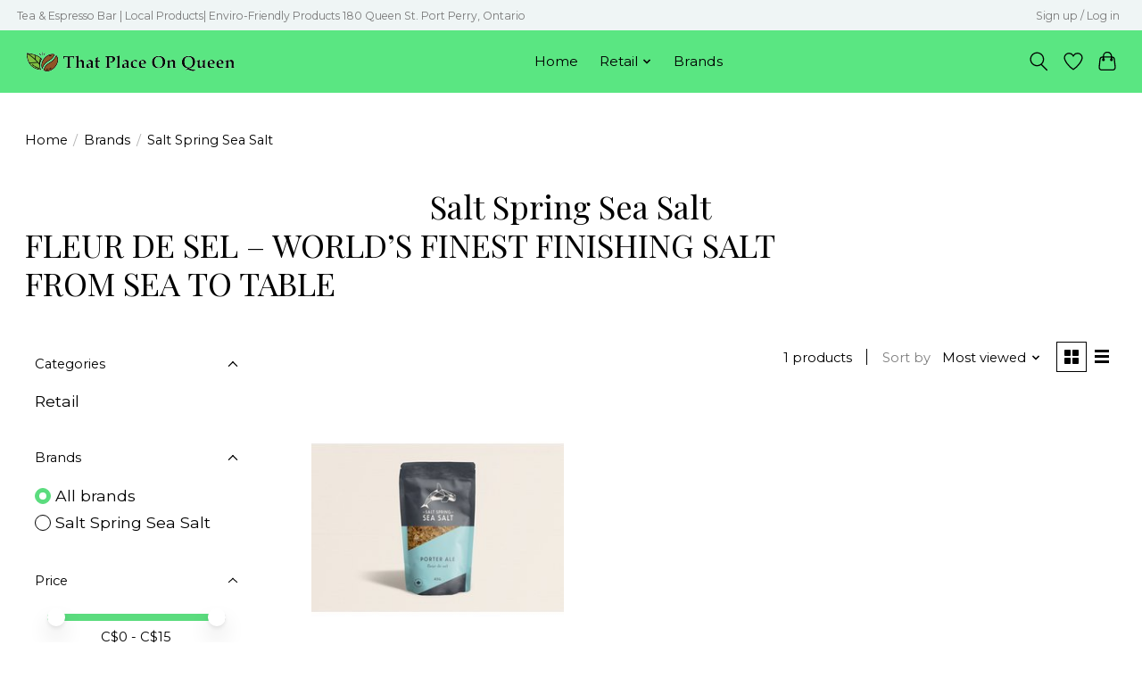

--- FILE ---
content_type: text/javascript;charset=utf-8
request_url: https://www.thatplaceonqueen.ca/services/stats/pageview.js
body_size: -412
content:
// SEOshop 16-01-2026 08:43:19